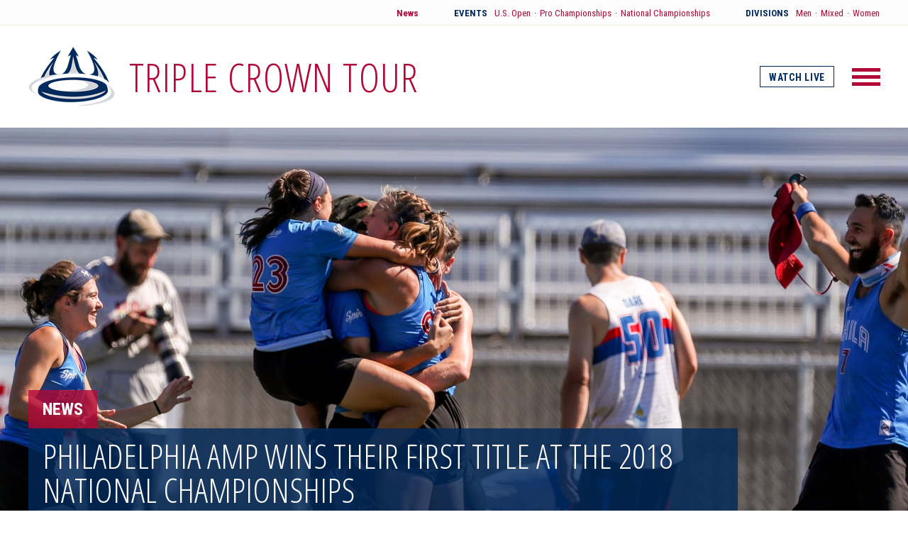

--- FILE ---
content_type: text/html; charset=UTF-8
request_url: https://tct.usaultimate.org/2018/10/21/2018-national-championships-mixed-day-four-recap/
body_size: 7383
content:
<!DOCTYPE html>
<html>
<head>

	<title>Philadelphia AMP Wins Their First Title at the 2018 National Championships - Triple Crown Tour</title>

	<meta charset="utf-8" />
	<meta http-equiv="x-ua-compatible" content="ie=edge">
	<meta name="viewport" content="width=device-width, initial-scale=1.0" />
	
	<link href="https://fonts.googleapis.com/css?family=Merriweather:400,400i,700,700i|Open+Sans+Condensed:300,700|Roboto+Condensed:400,700" rel="stylesheet">
	<link rel="stylesheet" type="text/css" media="all" href="https://tct.usaultimate.org/wp-content/themes/triple-crown-tour/style.css" />
	<link rel="shortcut icon" href="https://tct.usaultimate.org/wp-content/themes/triple-crown-tour/images/favicon.png" />
	
	<meta name='robots' content='index, follow, max-image-preview:large, max-snippet:-1, max-video-preview:-1' />

	<!-- This site is optimized with the Yoast SEO plugin v26.8 - https://yoast.com/product/yoast-seo-wordpress/ -->
	<link rel="canonical" href="https://tct.usaultimate.org/2018/10/21/2018-national-championships-mixed-day-four-recap/" />
	<meta property="og:locale" content="en_US" />
	<meta property="og:type" content="article" />
	<meta property="og:title" content="Philadelphia AMP Wins Their First Title at the 2018 National Championships - Triple Crown Tour" />
	<meta property="og:description" content="By: Kevin McCormick Seattle Mixtape and Philadelphia AMP squared off in a rematch of the 2017 National Championship game. Last year’s contest was an unforgettable game, in which teams traded punches until Mixtape landed the final blow on double-game point. In a game that smelt of vengeance from the outset, AMP won their first national [&hellip;]" />
	<meta property="og:url" content="https://tct.usaultimate.org/2018/10/21/2018-national-championships-mixed-day-four-recap/" />
	<meta property="og:site_name" content="Triple Crown Tour" />
	<meta property="article:published_time" content="2018-10-21T18:38:16+00:00" />
	<meta property="article:modified_time" content="2018-10-23T16:53:15+00:00" />
	<meta name="author" content="Stacey Waldrup" />
	<meta name="twitter:card" content="summary_large_image" />
	<meta name="twitter:label1" content="Written by" />
	<meta name="twitter:data1" content="Stacey Waldrup" />
	<meta name="twitter:label2" content="Est. reading time" />
	<meta name="twitter:data2" content="3 minutes" />
	<script type="application/ld+json" class="yoast-schema-graph">{"@context":"https://schema.org","@graph":[{"@type":"Article","@id":"https://tct.usaultimate.org/2018/10/21/2018-national-championships-mixed-day-four-recap/#article","isPartOf":{"@id":"https://tct.usaultimate.org/2018/10/21/2018-national-championships-mixed-day-four-recap/"},"author":{"name":"Stacey Waldrup","@id":"https://tct.usaultimate.org/#/schema/person/036847aadc53b0bd7056f801b12b2f51"},"headline":"Philadelphia AMP Wins Their First Title at the 2018 National Championships","datePublished":"2018-10-21T18:38:16+00:00","dateModified":"2018-10-23T16:53:15+00:00","mainEntityOfPage":{"@id":"https://tct.usaultimate.org/2018/10/21/2018-national-championships-mixed-day-four-recap/"},"wordCount":632,"articleSection":["Mixed","National Championships"],"inLanguage":"en-US"},{"@type":"WebPage","@id":"https://tct.usaultimate.org/2018/10/21/2018-national-championships-mixed-day-four-recap/","url":"https://tct.usaultimate.org/2018/10/21/2018-national-championships-mixed-day-four-recap/","name":"Philadelphia AMP Wins Their First Title at the 2018 National Championships - Triple Crown Tour","isPartOf":{"@id":"https://tct.usaultimate.org/#website"},"datePublished":"2018-10-21T18:38:16+00:00","dateModified":"2018-10-23T16:53:15+00:00","author":{"@id":"https://tct.usaultimate.org/#/schema/person/036847aadc53b0bd7056f801b12b2f51"},"breadcrumb":{"@id":"https://tct.usaultimate.org/2018/10/21/2018-national-championships-mixed-day-four-recap/#breadcrumb"},"inLanguage":"en-US","potentialAction":[{"@type":"ReadAction","target":["https://tct.usaultimate.org/2018/10/21/2018-national-championships-mixed-day-four-recap/"]}]},{"@type":"BreadcrumbList","@id":"https://tct.usaultimate.org/2018/10/21/2018-national-championships-mixed-day-four-recap/#breadcrumb","itemListElement":[{"@type":"ListItem","position":1,"name":"Home","item":"https://tct.usaultimate.org/"},{"@type":"ListItem","position":2,"name":"News","item":"https://tct.usaultimate.org/news/"},{"@type":"ListItem","position":3,"name":"Philadelphia AMP Wins Their First Title at the 2018 National Championships"}]},{"@type":"WebSite","@id":"https://tct.usaultimate.org/#website","url":"https://tct.usaultimate.org/","name":"Triple Crown Tour","description":"USA Ultimate Club Series","potentialAction":[{"@type":"SearchAction","target":{"@type":"EntryPoint","urlTemplate":"https://tct.usaultimate.org/?s={search_term_string}"},"query-input":{"@type":"PropertyValueSpecification","valueRequired":true,"valueName":"search_term_string"}}],"inLanguage":"en-US"},{"@type":"Person","@id":"https://tct.usaultimate.org/#/schema/person/036847aadc53b0bd7056f801b12b2f51","name":"Stacey Waldrup","url":"https://tct.usaultimate.org/author/stacey-waldrup/"}]}</script>
	<!-- / Yoast SEO plugin. -->


<style id='wp-img-auto-sizes-contain-inline-css' type='text/css'>
img:is([sizes=auto i],[sizes^="auto," i]){contain-intrinsic-size:3000px 1500px}
/*# sourceURL=wp-img-auto-sizes-contain-inline-css */
</style>
<style id='wp-block-library-inline-css' type='text/css'>
:root{--wp-block-synced-color:#7a00df;--wp-block-synced-color--rgb:122,0,223;--wp-bound-block-color:var(--wp-block-synced-color);--wp-editor-canvas-background:#ddd;--wp-admin-theme-color:#007cba;--wp-admin-theme-color--rgb:0,124,186;--wp-admin-theme-color-darker-10:#006ba1;--wp-admin-theme-color-darker-10--rgb:0,107,160.5;--wp-admin-theme-color-darker-20:#005a87;--wp-admin-theme-color-darker-20--rgb:0,90,135;--wp-admin-border-width-focus:2px}@media (min-resolution:192dpi){:root{--wp-admin-border-width-focus:1.5px}}.wp-element-button{cursor:pointer}:root .has-very-light-gray-background-color{background-color:#eee}:root .has-very-dark-gray-background-color{background-color:#313131}:root .has-very-light-gray-color{color:#eee}:root .has-very-dark-gray-color{color:#313131}:root .has-vivid-green-cyan-to-vivid-cyan-blue-gradient-background{background:linear-gradient(135deg,#00d084,#0693e3)}:root .has-purple-crush-gradient-background{background:linear-gradient(135deg,#34e2e4,#4721fb 50%,#ab1dfe)}:root .has-hazy-dawn-gradient-background{background:linear-gradient(135deg,#faaca8,#dad0ec)}:root .has-subdued-olive-gradient-background{background:linear-gradient(135deg,#fafae1,#67a671)}:root .has-atomic-cream-gradient-background{background:linear-gradient(135deg,#fdd79a,#004a59)}:root .has-nightshade-gradient-background{background:linear-gradient(135deg,#330968,#31cdcf)}:root .has-midnight-gradient-background{background:linear-gradient(135deg,#020381,#2874fc)}:root{--wp--preset--font-size--normal:16px;--wp--preset--font-size--huge:42px}.has-regular-font-size{font-size:1em}.has-larger-font-size{font-size:2.625em}.has-normal-font-size{font-size:var(--wp--preset--font-size--normal)}.has-huge-font-size{font-size:var(--wp--preset--font-size--huge)}.has-text-align-center{text-align:center}.has-text-align-left{text-align:left}.has-text-align-right{text-align:right}.has-fit-text{white-space:nowrap!important}#end-resizable-editor-section{display:none}.aligncenter{clear:both}.items-justified-left{justify-content:flex-start}.items-justified-center{justify-content:center}.items-justified-right{justify-content:flex-end}.items-justified-space-between{justify-content:space-between}.screen-reader-text{border:0;clip-path:inset(50%);height:1px;margin:-1px;overflow:hidden;padding:0;position:absolute;width:1px;word-wrap:normal!important}.screen-reader-text:focus{background-color:#ddd;clip-path:none;color:#444;display:block;font-size:1em;height:auto;left:5px;line-height:normal;padding:15px 23px 14px;text-decoration:none;top:5px;width:auto;z-index:100000}html :where(.has-border-color){border-style:solid}html :where([style*=border-top-color]){border-top-style:solid}html :where([style*=border-right-color]){border-right-style:solid}html :where([style*=border-bottom-color]){border-bottom-style:solid}html :where([style*=border-left-color]){border-left-style:solid}html :where([style*=border-width]){border-style:solid}html :where([style*=border-top-width]){border-top-style:solid}html :where([style*=border-right-width]){border-right-style:solid}html :where([style*=border-bottom-width]){border-bottom-style:solid}html :where([style*=border-left-width]){border-left-style:solid}html :where(img[class*=wp-image-]){height:auto;max-width:100%}:where(figure){margin:0 0 1em}html :where(.is-position-sticky){--wp-admin--admin-bar--position-offset:var(--wp-admin--admin-bar--height,0px)}@media screen and (max-width:600px){html :where(.is-position-sticky){--wp-admin--admin-bar--position-offset:0px}}

/*# sourceURL=wp-block-library-inline-css */
</style><style id='global-styles-inline-css' type='text/css'>
:root{--wp--preset--aspect-ratio--square: 1;--wp--preset--aspect-ratio--4-3: 4/3;--wp--preset--aspect-ratio--3-4: 3/4;--wp--preset--aspect-ratio--3-2: 3/2;--wp--preset--aspect-ratio--2-3: 2/3;--wp--preset--aspect-ratio--16-9: 16/9;--wp--preset--aspect-ratio--9-16: 9/16;--wp--preset--color--black: #000000;--wp--preset--color--cyan-bluish-gray: #abb8c3;--wp--preset--color--white: #ffffff;--wp--preset--color--pale-pink: #f78da7;--wp--preset--color--vivid-red: #cf2e2e;--wp--preset--color--luminous-vivid-orange: #ff6900;--wp--preset--color--luminous-vivid-amber: #fcb900;--wp--preset--color--light-green-cyan: #7bdcb5;--wp--preset--color--vivid-green-cyan: #00d084;--wp--preset--color--pale-cyan-blue: #8ed1fc;--wp--preset--color--vivid-cyan-blue: #0693e3;--wp--preset--color--vivid-purple: #9b51e0;--wp--preset--gradient--vivid-cyan-blue-to-vivid-purple: linear-gradient(135deg,rgb(6,147,227) 0%,rgb(155,81,224) 100%);--wp--preset--gradient--light-green-cyan-to-vivid-green-cyan: linear-gradient(135deg,rgb(122,220,180) 0%,rgb(0,208,130) 100%);--wp--preset--gradient--luminous-vivid-amber-to-luminous-vivid-orange: linear-gradient(135deg,rgb(252,185,0) 0%,rgb(255,105,0) 100%);--wp--preset--gradient--luminous-vivid-orange-to-vivid-red: linear-gradient(135deg,rgb(255,105,0) 0%,rgb(207,46,46) 100%);--wp--preset--gradient--very-light-gray-to-cyan-bluish-gray: linear-gradient(135deg,rgb(238,238,238) 0%,rgb(169,184,195) 100%);--wp--preset--gradient--cool-to-warm-spectrum: linear-gradient(135deg,rgb(74,234,220) 0%,rgb(151,120,209) 20%,rgb(207,42,186) 40%,rgb(238,44,130) 60%,rgb(251,105,98) 80%,rgb(254,248,76) 100%);--wp--preset--gradient--blush-light-purple: linear-gradient(135deg,rgb(255,206,236) 0%,rgb(152,150,240) 100%);--wp--preset--gradient--blush-bordeaux: linear-gradient(135deg,rgb(254,205,165) 0%,rgb(254,45,45) 50%,rgb(107,0,62) 100%);--wp--preset--gradient--luminous-dusk: linear-gradient(135deg,rgb(255,203,112) 0%,rgb(199,81,192) 50%,rgb(65,88,208) 100%);--wp--preset--gradient--pale-ocean: linear-gradient(135deg,rgb(255,245,203) 0%,rgb(182,227,212) 50%,rgb(51,167,181) 100%);--wp--preset--gradient--electric-grass: linear-gradient(135deg,rgb(202,248,128) 0%,rgb(113,206,126) 100%);--wp--preset--gradient--midnight: linear-gradient(135deg,rgb(2,3,129) 0%,rgb(40,116,252) 100%);--wp--preset--font-size--small: 13px;--wp--preset--font-size--medium: 20px;--wp--preset--font-size--large: 36px;--wp--preset--font-size--x-large: 42px;--wp--preset--spacing--20: 0.44rem;--wp--preset--spacing--30: 0.67rem;--wp--preset--spacing--40: 1rem;--wp--preset--spacing--50: 1.5rem;--wp--preset--spacing--60: 2.25rem;--wp--preset--spacing--70: 3.38rem;--wp--preset--spacing--80: 5.06rem;--wp--preset--shadow--natural: 6px 6px 9px rgba(0, 0, 0, 0.2);--wp--preset--shadow--deep: 12px 12px 50px rgba(0, 0, 0, 0.4);--wp--preset--shadow--sharp: 6px 6px 0px rgba(0, 0, 0, 0.2);--wp--preset--shadow--outlined: 6px 6px 0px -3px rgb(255, 255, 255), 6px 6px rgb(0, 0, 0);--wp--preset--shadow--crisp: 6px 6px 0px rgb(0, 0, 0);}:where(.is-layout-flex){gap: 0.5em;}:where(.is-layout-grid){gap: 0.5em;}body .is-layout-flex{display: flex;}.is-layout-flex{flex-wrap: wrap;align-items: center;}.is-layout-flex > :is(*, div){margin: 0;}body .is-layout-grid{display: grid;}.is-layout-grid > :is(*, div){margin: 0;}:where(.wp-block-columns.is-layout-flex){gap: 2em;}:where(.wp-block-columns.is-layout-grid){gap: 2em;}:where(.wp-block-post-template.is-layout-flex){gap: 1.25em;}:where(.wp-block-post-template.is-layout-grid){gap: 1.25em;}.has-black-color{color: var(--wp--preset--color--black) !important;}.has-cyan-bluish-gray-color{color: var(--wp--preset--color--cyan-bluish-gray) !important;}.has-white-color{color: var(--wp--preset--color--white) !important;}.has-pale-pink-color{color: var(--wp--preset--color--pale-pink) !important;}.has-vivid-red-color{color: var(--wp--preset--color--vivid-red) !important;}.has-luminous-vivid-orange-color{color: var(--wp--preset--color--luminous-vivid-orange) !important;}.has-luminous-vivid-amber-color{color: var(--wp--preset--color--luminous-vivid-amber) !important;}.has-light-green-cyan-color{color: var(--wp--preset--color--light-green-cyan) !important;}.has-vivid-green-cyan-color{color: var(--wp--preset--color--vivid-green-cyan) !important;}.has-pale-cyan-blue-color{color: var(--wp--preset--color--pale-cyan-blue) !important;}.has-vivid-cyan-blue-color{color: var(--wp--preset--color--vivid-cyan-blue) !important;}.has-vivid-purple-color{color: var(--wp--preset--color--vivid-purple) !important;}.has-black-background-color{background-color: var(--wp--preset--color--black) !important;}.has-cyan-bluish-gray-background-color{background-color: var(--wp--preset--color--cyan-bluish-gray) !important;}.has-white-background-color{background-color: var(--wp--preset--color--white) !important;}.has-pale-pink-background-color{background-color: var(--wp--preset--color--pale-pink) !important;}.has-vivid-red-background-color{background-color: var(--wp--preset--color--vivid-red) !important;}.has-luminous-vivid-orange-background-color{background-color: var(--wp--preset--color--luminous-vivid-orange) !important;}.has-luminous-vivid-amber-background-color{background-color: var(--wp--preset--color--luminous-vivid-amber) !important;}.has-light-green-cyan-background-color{background-color: var(--wp--preset--color--light-green-cyan) !important;}.has-vivid-green-cyan-background-color{background-color: var(--wp--preset--color--vivid-green-cyan) !important;}.has-pale-cyan-blue-background-color{background-color: var(--wp--preset--color--pale-cyan-blue) !important;}.has-vivid-cyan-blue-background-color{background-color: var(--wp--preset--color--vivid-cyan-blue) !important;}.has-vivid-purple-background-color{background-color: var(--wp--preset--color--vivid-purple) !important;}.has-black-border-color{border-color: var(--wp--preset--color--black) !important;}.has-cyan-bluish-gray-border-color{border-color: var(--wp--preset--color--cyan-bluish-gray) !important;}.has-white-border-color{border-color: var(--wp--preset--color--white) !important;}.has-pale-pink-border-color{border-color: var(--wp--preset--color--pale-pink) !important;}.has-vivid-red-border-color{border-color: var(--wp--preset--color--vivid-red) !important;}.has-luminous-vivid-orange-border-color{border-color: var(--wp--preset--color--luminous-vivid-orange) !important;}.has-luminous-vivid-amber-border-color{border-color: var(--wp--preset--color--luminous-vivid-amber) !important;}.has-light-green-cyan-border-color{border-color: var(--wp--preset--color--light-green-cyan) !important;}.has-vivid-green-cyan-border-color{border-color: var(--wp--preset--color--vivid-green-cyan) !important;}.has-pale-cyan-blue-border-color{border-color: var(--wp--preset--color--pale-cyan-blue) !important;}.has-vivid-cyan-blue-border-color{border-color: var(--wp--preset--color--vivid-cyan-blue) !important;}.has-vivid-purple-border-color{border-color: var(--wp--preset--color--vivid-purple) !important;}.has-vivid-cyan-blue-to-vivid-purple-gradient-background{background: var(--wp--preset--gradient--vivid-cyan-blue-to-vivid-purple) !important;}.has-light-green-cyan-to-vivid-green-cyan-gradient-background{background: var(--wp--preset--gradient--light-green-cyan-to-vivid-green-cyan) !important;}.has-luminous-vivid-amber-to-luminous-vivid-orange-gradient-background{background: var(--wp--preset--gradient--luminous-vivid-amber-to-luminous-vivid-orange) !important;}.has-luminous-vivid-orange-to-vivid-red-gradient-background{background: var(--wp--preset--gradient--luminous-vivid-orange-to-vivid-red) !important;}.has-very-light-gray-to-cyan-bluish-gray-gradient-background{background: var(--wp--preset--gradient--very-light-gray-to-cyan-bluish-gray) !important;}.has-cool-to-warm-spectrum-gradient-background{background: var(--wp--preset--gradient--cool-to-warm-spectrum) !important;}.has-blush-light-purple-gradient-background{background: var(--wp--preset--gradient--blush-light-purple) !important;}.has-blush-bordeaux-gradient-background{background: var(--wp--preset--gradient--blush-bordeaux) !important;}.has-luminous-dusk-gradient-background{background: var(--wp--preset--gradient--luminous-dusk) !important;}.has-pale-ocean-gradient-background{background: var(--wp--preset--gradient--pale-ocean) !important;}.has-electric-grass-gradient-background{background: var(--wp--preset--gradient--electric-grass) !important;}.has-midnight-gradient-background{background: var(--wp--preset--gradient--midnight) !important;}.has-small-font-size{font-size: var(--wp--preset--font-size--small) !important;}.has-medium-font-size{font-size: var(--wp--preset--font-size--medium) !important;}.has-large-font-size{font-size: var(--wp--preset--font-size--large) !important;}.has-x-large-font-size{font-size: var(--wp--preset--font-size--x-large) !important;}
/*# sourceURL=global-styles-inline-css */
</style>

<style id='classic-theme-styles-inline-css' type='text/css'>
/*! This file is auto-generated */
.wp-block-button__link{color:#fff;background-color:#32373c;border-radius:9999px;box-shadow:none;text-decoration:none;padding:calc(.667em + 2px) calc(1.333em + 2px);font-size:1.125em}.wp-block-file__button{background:#32373c;color:#fff;text-decoration:none}
/*# sourceURL=/wp-includes/css/classic-themes.min.css */
</style>
<link rel="icon" href="https://tct.usaultimate.org/wp-content/uploads/2017/11/cropped-TCTLogo_Square-32x32.jpg" sizes="32x32" />
<link rel="icon" href="https://tct.usaultimate.org/wp-content/uploads/2017/11/cropped-TCTLogo_Square-192x192.jpg" sizes="192x192" />
<link rel="apple-touch-icon" href="https://tct.usaultimate.org/wp-content/uploads/2017/11/cropped-TCTLogo_Square-180x180.jpg" />
<meta name="msapplication-TileImage" content="https://tct.usaultimate.org/wp-content/uploads/2017/11/cropped-TCTLogo_Square-270x270.jpg" />

</head>

<body class="wp-singular post-template-default single single-post postid-1913 single-format-standard wp-theme-triple-crown-tour template-single-post" id="2018-national-championships-mixed-day-four-recap">

	<section id="utility-nav">
		<div class="wrapper">

			<a href="https://tct.usaultimate.org/news/" class="news">News</a>

			<div class="events section">
				<strong>Events</strong>
				<a href="https://tct.usaultimate.org/us-open/">U.S. Open</a>
				<span class="dot">&middot;</span>
				<a href="https://tct.usaultimate.org/pro-championships/">Pro Championships</a>
				<span class="dot">&middot;</span>
				<a href="https://tct.usaultimate.org/national-championships/">National Championships</a>
			</div>

			<div class="divisions section">
				<strong>Divisions</strong>
				<a href="https://tct.usaultimate.org/men/">Men</a>
				<span class="dot">&middot;</span>
				<a href="https://tct.usaultimate.org/mixed/">Mixed</a>
				<span class="dot">&middot;</span>
				<a href="https://tct.usaultimate.org/women/">Women</a>
			</div>

		</div>
	</section>


	<header>
		<div class="wrapper">

			<div class="logo">
				<a href="https://tct.usaultimate.org/">
					<img src="https://tct.usaultimate.org/wp-content/uploads/2017/08/tct-logo.png" alt="" />
				</a>

				<h1><a href="https://tct.usaultimate.org/">Triple Crown Tour</a></h1>

			</div>

							<a href="https://tct.usaultimate.org/watch-live" class="watch-live">Watch Live</a>
			
			<a href="#" id="toggle" class="no-translate">
				<div class="patty"></div>
			</a>

		</div>
	</header>

	






	<nav id="dropdown">
	<div class="wrapper">

		<div class="col">
	<h4>Events</h4>

	<ul>
		<li>
			<a href="https://tct.usaultimate.org/us-open/" class="division">U.S. Open</a>
			<span class="sep">&middot;</span>
			<a href="https://tct.usaultimate.org/us-open/men/" class="sub-link">Men</a>
			<span class="sep">&middot;</span>
			<a href="https://tct.usaultimate.org/us-open/mixed/" class="sub-link">Mixed</a>
			<span class="sep">&middot;</span>
			<a href="https://tct.usaultimate.org/us-open/women/" class="sub-link">Women</a>
		</li>

		<li>
			<a href="https://tct.usaultimate.org/pro-championships/" class="division">Pro Championships</a>
			<span class="sep">&middot;</span>
			<a href="https://tct.usaultimate.org/pro-championships/men/" class="sub-link">Men</a>
			<span class="sep">&middot;</span>
			<a href="https://tct.usaultimate.org/pro-championships/mixed/" class="sub-link">Mixed</a>
			<span class="sep">&middot;</span>
			<a href="https://tct.usaultimate.org/pro-championships/women/" class="sub-link">Women</a>
		</li>


		<li>
			<a href="https://tct.usaultimate.org/national-championships/" class="division">National Championships</a>
			<span class="sep">&middot;</span>
			<a href="https://tct.usaultimate.org/national-championships/men/" class="sub-link">Men</a>
			<span class="sep">&middot;</span>
			<a href="https://tct.usaultimate.org/national-championships/mixed/" class="sub-link">Mixed</a>
			<span class="sep">&middot;</span>
			<a href="https://tct.usaultimate.org/national-championships/women/" class="sub-link">Women</a>
		</li>						
	</ul>

</div>

<div class="col">
	<h4>Divisions</h4>

	<ul>
		<li>
			<a href="https://tct.usaultimate.org/men/" class="division">Men</a>
			<span class="sep">&middot;</span>
			<a href="https://tct.usaultimate.org/men/regular-season/" class="sub-link">Regular Season</a>
			<span class="sep">&middot;</span>
			<a href="https://tct.usaultimate.org/men/postseason/" class="sub-link">Postseason</a>
			<span class="sep">&middot;</span>
			<a href="https://tct.usaultimate.org/national-championships/men/" class="sub-link">National Championships</a>
		</li>

		<li>
			<a href="https://tct.usaultimate.org/mixed/" class="division">Mixed</a>
			<span class="sep">&middot;</span>
			<a href="https://tct.usaultimate.org/mixed/regular-season/" class="sub-link">Regular Season</a>
			<span class="sep">&middot;</span>
			<a href="https://tct.usaultimate.org/mixed/postseason/" class="sub-link">Postseason</a>
			<span class="sep">&middot;</span>
			<a href="https://tct.usaultimate.org/national-championships/mixed/" class="sub-link">National Championships</a>
		</li>

		<li>
			<a href="https://tct.usaultimate.org/women/" class="division">Women</a>
			<span class="sep">&middot;</span>
			<a href="https://tct.usaultimate.org/women/regular-season/" class="sub-link">Regular Season</a>
			<span class="sep">&middot;</span>
			<a href="https://tct.usaultimate.org/women/postseason/" class="sub-link">Postseason</a>
			<span class="sep">&middot;</span>
			<a href="https://tct.usaultimate.org/national-championships/women/" class="sub-link">National Championships</a>
		</li>					
	</ul>

</div>
		<div class="col news">
			<h4>
				<a href="https://tct.usaultimate.org/news/" class="news">News</a>
			</h4>
		</div>

	</div>
</nav>

	<section id="hero" class="hero-image" style="background-image: url(https://tct.usaultimate.org/wp-content/uploads/2018/10/AMPCelebration_2018Nationals_PMR.jpg);">
		<div class="wrapper">

			<div class="info">
				<h2>
					<span>News</span>
				</h2>
				<h1>
					<span>Philadelphia AMP Wins Their First Title at the 2018 National Championships</span>
				</h1>
			</div>

		</div>
	</section>

	<section id="news">
		<div class="wrapper">

			
				<article class="default">
					<p><strong>By: Kevin McCormick</strong></p>
<p>Seattle Mixtape and Philadelphia AMP squared off in a rematch of the 2017 National Championship game. Last year’s contest was an unforgettable game, in which teams traded punches until Mixtape landed the final blow on double-game point. In a game that smelt of vengeance from the outset, AMP won their first national championship in a convincing manner, 15-8.</p>
<p>Starting on defense, AMP applied pressure early, forcing Mixtape to work through their whole team to earn their first hold. After responding with a hold of their own, Philadelphia followed with a pair of breaks, capitalizing on turnovers forced by Luke Ryan and Linda Morse. Seattle entered the game knowing they would need to use more than straight match-up defense against a potent AMP offense, but their defensive schemes showed holes early as Nico Lake found himself wide open in the end zone for a Philadelphia hold before another AMP break to make the score 5-2. Mixtape’s offense gave it their all, as Ellen Goldberg and Brad Houser earned back several turnovers to set up crucial holds and prevent the game from getting out of hand. Abbie Abromovich came down with a huge sky for a goal to keep the game within reach, but the Seattle defense simply could not find an answer for AMP’s poise and patience with the disc, as the Philadelphia offensive unit scored almost all of their points without a turnover. The teams traded holds into halftime, and Mixtape found themselves down 8-5 and desperately needing a spark to get themselves back in the game.</p>
<p>Any hope of such a spark was quickly doused, as AMP continued to fire on all cylinders on both sides of the disc. Khalif El-salaam, playing through injury, outjumped Sean Mott to earn a block on the first possession out of half, but Mott returned the favor to get the disc back, and again a Philadelphia receiver was left wide open deep as Bobby Roos hit Morse for an easy score. After an uncharacteristic red-zone drop from Mixtape, Jesse Bolton blocked a scoring attempt from AMP, only to watch Steve Rosso make a leaping grab to save the goal and extend the lead to 10-5. The teams traded clean holds all the way to 13-8, when AMP decided to seal the deal with smothering defensive pressure against a visibly tired Mixtape, capitalizing on two Seattle turnovers to break twice more for the 15-8 win. Long-time AMP member Ben Pelleg found Morse deep for the game-winning score.</p>
<p>In the end, this contest was not what fans expected, as Philadelphia dominated early and never gave Seattle breathing room. Heat exhaustion and fatigue may have slowed Mixtape down a bit, and they did themselves no favors by having to play an extra game in pre-quarters and dragging out a fierce semifinal against Snake Country that went to double-game point. But AMP had an equally grueling path, also playing in the pre-quarter round and also going to double-game point against Space Heater on Saturday. And while Philadelphia looked less fresh than they did earlier in the tournament, they were still able to apply stifling defensive pressure up and down the field.</p>
<p>Paige Kercher and Dominic Cavalero stood out for Seattle offensively, and Grace Noah had a quiet but strong performance as well. Philadelphia got contributions from throughout the roster, with big defensive plays coming from Ryan, Morse and Eric Nardelli, while Anna Thompson, Carolyn Normile and Nicky Spiva all had jaw-dropping catches. Disc movement from Andrea DeSabato and Raha Mozaffari controlled the pace for the AMP D line after turnovers. The championship is a long time coming for Mozaffari and Coach Patrick Sherlock, each in their 13th season (and Nationals appearance) with the team.</p>
				</article>

				
		</div>
	</section>

	

	

	<footer>
		<div class="wrapper">

			<div class="col logo">
				<a href="http://usaultimate.org/" rel="external">
					<img src="https://tct.usaultimate.org/wp-content/uploads/2017/08/footer-logo.png" alt="" />
				</a>
			</div>

			<div class="col">
	<h4>Events</h4>

	<ul>
		<li>
			<a href="https://tct.usaultimate.org/us-open/" class="division">U.S. Open</a>
			<span class="sep">&middot;</span>
			<a href="https://tct.usaultimate.org/us-open/men/" class="sub-link">Men</a>
			<span class="sep">&middot;</span>
			<a href="https://tct.usaultimate.org/us-open/mixed/" class="sub-link">Mixed</a>
			<span class="sep">&middot;</span>
			<a href="https://tct.usaultimate.org/us-open/women/" class="sub-link">Women</a>
		</li>

		<li>
			<a href="https://tct.usaultimate.org/pro-championships/" class="division">Pro Championships</a>
			<span class="sep">&middot;</span>
			<a href="https://tct.usaultimate.org/pro-championships/men/" class="sub-link">Men</a>
			<span class="sep">&middot;</span>
			<a href="https://tct.usaultimate.org/pro-championships/mixed/" class="sub-link">Mixed</a>
			<span class="sep">&middot;</span>
			<a href="https://tct.usaultimate.org/pro-championships/women/" class="sub-link">Women</a>
		</li>


		<li>
			<a href="https://tct.usaultimate.org/national-championships/" class="division">National Championships</a>
			<span class="sep">&middot;</span>
			<a href="https://tct.usaultimate.org/national-championships/men/" class="sub-link">Men</a>
			<span class="sep">&middot;</span>
			<a href="https://tct.usaultimate.org/national-championships/mixed/" class="sub-link">Mixed</a>
			<span class="sep">&middot;</span>
			<a href="https://tct.usaultimate.org/national-championships/women/" class="sub-link">Women</a>
		</li>						
	</ul>

</div>

<div class="col">
	<h4>Divisions</h4>

	<ul>
		<li>
			<a href="https://tct.usaultimate.org/men/" class="division">Men</a>
			<span class="sep">&middot;</span>
			<a href="https://tct.usaultimate.org/men/regular-season/" class="sub-link">Regular Season</a>
			<span class="sep">&middot;</span>
			<a href="https://tct.usaultimate.org/men/postseason/" class="sub-link">Postseason</a>
			<span class="sep">&middot;</span>
			<a href="https://tct.usaultimate.org/national-championships/men/" class="sub-link">National Championships</a>
		</li>

		<li>
			<a href="https://tct.usaultimate.org/mixed/" class="division">Mixed</a>
			<span class="sep">&middot;</span>
			<a href="https://tct.usaultimate.org/mixed/regular-season/" class="sub-link">Regular Season</a>
			<span class="sep">&middot;</span>
			<a href="https://tct.usaultimate.org/mixed/postseason/" class="sub-link">Postseason</a>
			<span class="sep">&middot;</span>
			<a href="https://tct.usaultimate.org/national-championships/mixed/" class="sub-link">National Championships</a>
		</li>

		<li>
			<a href="https://tct.usaultimate.org/women/" class="division">Women</a>
			<span class="sep">&middot;</span>
			<a href="https://tct.usaultimate.org/women/regular-season/" class="sub-link">Regular Season</a>
			<span class="sep">&middot;</span>
			<a href="https://tct.usaultimate.org/women/postseason/" class="sub-link">Postseason</a>
			<span class="sep">&middot;</span>
			<a href="https://tct.usaultimate.org/national-championships/women/" class="sub-link">National Championships</a>
		</li>					
	</ul>

</div>
			<div class="copyright">
				<p>© 2019 USA Ultimate. All Rights Reserved.</p>
				<p class="credits">Site: <a href="http://andrewlovseth.com/">Andrew Lovseth</a></p>
			</div>

		</div>
	</footer>

	<script src="//ajax.googleapis.com/ajax/libs/jquery/2.1.4/jquery.min.js"></script>
	<script src="https://tct.usaultimate.org/wp-content/themes/triple-crown-tour/js/plugins.js"></script>
	<script src="https://tct.usaultimate.org/wp-content/themes/triple-crown-tour/js/site.js"></script>
	
	<script type="speculationrules">
{"prefetch":[{"source":"document","where":{"and":[{"href_matches":"/*"},{"not":{"href_matches":["/wp-*.php","/wp-admin/*","/wp-content/uploads/*","/wp-content/*","/wp-content/plugins/*","/wp-content/themes/triple-crown-tour/*","/*\\?(.+)"]}},{"not":{"selector_matches":"a[rel~=\"nofollow\"]"}},{"not":{"selector_matches":".no-prefetch, .no-prefetch a"}}]},"eagerness":"conservative"}]}
</script>

	<!-- Global Site Tag (gtag.js) - Google Analytics -->
	<script async src="https://www.googletagmanager.com/gtag/js?id=UA-107087512-1"></script>
	<script>
	  window.dataLayer = window.dataLayer || [];
	  function gtag(){dataLayer.push(arguments)};
	  gtag('js', new Date());
	 
	  gtag('config', 'UA-107087512-1');
	</script>
	 

</body>
</html>